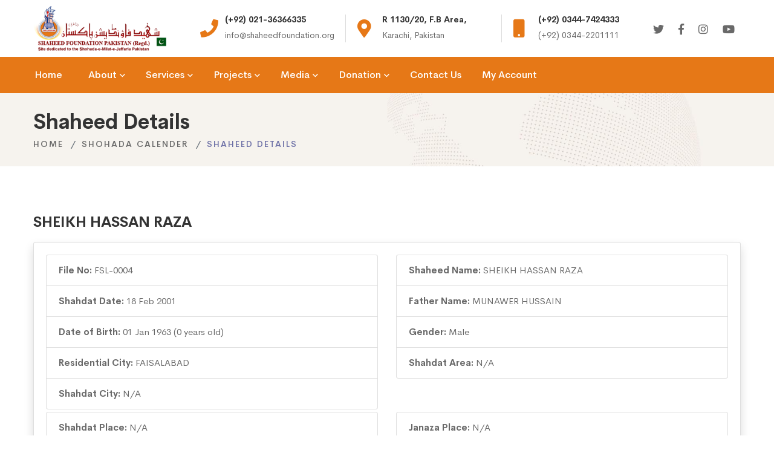

--- FILE ---
content_type: text/html; charset=UTF-8
request_url: http://www.shaheedfoundation.org/shohada-detail?id=10436
body_size: 5378
content:
<!DOCTYPE html>
<html class="no-js" lang="en">
<head>
    <meta charset="utf-8">
    <meta http-equiv="X-UA-Compatible" content="IE=edge">
    <base href="http://www.shaheedfoundation.org/" />
    <title></title>
    <meta name="description" content="" />
    <meta name="keyword" content="" />
    <meta name="viewport" content="width=device-width, initial-scale=1">

    <link rel="icon" href="http://www.shaheedfoundation.org/assets/images/favicon.png">
    <link rel="stylesheet" href="http://www.shaheedfoundation.org/assets/css/vendor/vendor.min.css">
    <link rel="stylesheet" href="http://www.shaheedfoundation.org/assets/css/plugins/plugins.min.css">
    <link rel="stylesheet" href="http://www.shaheedfoundation.org/assets/css/style.min.css">
    </head>
<body class="shohada-detail">
<div class="preloader-activate preloader-active open_tm_preloader">
    <div class="preloader-area-wrap">
        <div class="spinner d-flex justify-content-center align-items-center h-100">
            <div class="bounce1"></div>
            <div class="bounce2"></div>
            <div class="bounce3"></div>
        </div>
    </div>
</div>

<div class="header-area header-sticky only-mobile-sticky">
    <div class="container">
        <div class="row">
            <div class="col-lg-12">
                <div class="header position-relative">
                    <div class="header__logo top-logo">
                        <a href="http://www.shaheedfoundation.org/">
                            <img src="http://www.shaheedfoundation.org/assets/images/logo/logo-dark.png" class="img-fluid" alt="">
                        </a>
                    </div>
                    <div class="header-right flexible-image-slider-wrap">
                        <div class="header-right-inner" id="hidden-icon-wrapper">
                            <div class="header-search-form d-md-none d-block">
                                <form action="#" class="search-form-top">
                                    <input class="search-field" type="text" placeholder="Search…">
                                    <button class="search-submit">
                                        <i class="search-btn-icon fa fa-search"></i>
                                    </button>
                                </form>
                            </div>
                            <div class="swiper-container header-top-info-slider-werap top-info-slider__container">
                                <div class="swiper-wrapper header-top-info-inner default-color">
                                    <div class="swiper-slide">
                                        <div class="info-item">
                                            <div class="info-icon">
                                                <span class="fa fa-phone"></span>
                                            </div>
                                            <div class="info-content">
                                                <h6 class="info-title">(+92) 021-36366335</h6>
                                                <div class="info-sub-title">info@shaheedfoundation.org</div>
                                            </div>
                                        </div>
                                    </div>
                                    <div class="swiper-slide">
                                        <div class="info-item">
                                            <div class="info-icon">
                                                <span class="fa fa-map-marker-alt"></span>
                                            </div>
                                            <div class="info-content">
                                                <h6 class="info-title">R 1130/20, F.B Area,</h6>
                                                <div class="info-sub-title">Karachi, Pakistan</div>
                                            </div>
                                        </div>
                                    </div>
                                    <div class="swiper-slide">
                                        <div class="info-item">
                                            <div class="info-icon">
                                                <span class="fa fa-mobile"></span>
                                            </div>
                                            <div class="info-content">
                                                <h6 class="info-title">(+92) 0344-7424333</h6>
                                                <div class="info-sub-title">(+92) 0344-2201111</div>
                                            </div>
                                        </div>
                                    </div>
                                    <div class="swiper-slide">
                                        <div class="info-item">
                                            <div class="info-icon">
                                                <span class="fa fa-comment-alt-lines"></span>
                                            </div>
                                            <div class="info-content">
                                                <h6 class="info-title">Online 24/7</h6>
                                                <div class="info-sub-title">shaheedfoundation.org</div>
                                            </div>
                                        </div>
                                    </div>
                                </div>
                            </div>
                            <div class="header-social-networks style-icons">
                                <div class="inner">
                                    <a class=" social-link hint--black hint--bottom-left" aria-label="Twitter" href="https://twitter.com/intent/follow?original_referer=http%3A%2F%2Fwww.shaheedfoundation.org%2Fcontactus.asp&region=follow_link&screen_name=SFPakistan&source=followbutton&variant=2.0" data-hover="Twitter" target="_blank">
                                        <i class="social-icon fab fa-twitter"></i>
                                    </a>
                                    <a class=" social-link hint--black hint--bottom-left" aria-label="Facebook" href="http://www.facebook.com/ShaheedFoundationPakistan" data-hover="Facebook" target="_blank">
                                        <i class="social-icon fab fa-facebook-f"></i>
                                    </a>
                                    <a class=" social-link hint--black hint--bottom-left" aria-label="Instagram" href="https://www.instagram.com/shaheedfoundationpakistan/" data-hover="Instagram" target="_blank">
                                        <i class="social-icon fab fa-instagram"></i>
                                    </a>
                                    <a class=" social-link hint--black hint--bottom-left" aria-label="YouYube" href="https://www.youtube.com/channel/UCieYpKUJxwEdHpdUB0yLdig" data-hover="Youtube" target="_blank">
                                        <i class="social-icon fab fa-youtube"></i>
                                    </a>
                                </div>
                            </div>
                        </div>
                        <div class="mobile-navigation-icon d-block d-xl-none" id="mobile-menu-trigger">
                            <i></i>
                        </div>
                        <div class="hidden-icons-menu d-block d-md-none" id="hidden-icon-trigger">
                            <a href="javascript:void(0)">
                                <i class="far fa-ellipsis-h-alt"></i>
                            </a>
                        </div>
                    </div>
                </div>
            </div>
        </div>
    </div>

    <div class="header-bottom-wrap bg-theme-default d-md-block d-none header-sticky">
        <div class="container">
            <div class="row">
                <div class="col-lg-12">
                    <div class="header-bottom-inner">
                        <div class="header-bottom-left-wrap">
                            <div class="header__navigation d-none d-xl-block">
                                <nav class="navigation-menu navigation-menu--text_white">
                                    
<ul>
    <li>
        <a href="http://www.shaheedfoundation.org/home"><span>Home</span></a>
    </li>
    <li class="has-children has-children--multilevel-submenu ">
        <a href="#"><span>About</span></a>
        <ul class="submenu">
            <li class="">
                <a href="http://www.shaheedfoundation.org/about/about-sfp"><span>About SFP</span></a></li>
            <li class="">
                <a href="http://www.shaheedfoundation.org/about/about-founder"><span>About Founder</span></a></li>
            <li class="">
                <a href="http://www.shaheedfoundation.org/about/our-mission"><span>Our Mission</span></a></li>
            <li class="">
                <a href="http://www.shaheedfoundation.org/about/bank-details"><span>Bank Details</span></a></li>
            <!-- <li class="">
                <a href="http://www.shaheedfoundation.org/about/annual-programs"><span>Annual Programs</span></a></li> -->
            <li class="">
                <a href="http://www.shaheedfoundation.org/about/monthly-reports"><span>Monthly Reports</span></a></li>
            <li class="">
                <a href="http://www.shaheedfoundation.org/about/departments"><span>Departments</span></a></li>
            <li class="">
                <a href="http://www.shaheedfoundation.org/about/international-partner-charities"><span>International Partner Charities</span></a></li>
        </ul>
    </li>
    <li class="has-children has-children--multilevel-submenu ">
        <a href="#"><span>Services</span></a>
        <ul class="submenu">
            <li class="">
                <a href="http://www.shaheedfoundation.org/services/family-adoption-scheme"><span>Family Adoption Scheme</span></a></li>
            <li class="">
                <a href="http://www.shaheedfoundation.org/services/student-adoption-scheme"><span>Student Adoption Scheme</span></a></li>
            <li class="">
                <a href="http://www.shaheedfoundation.org/services/general-donation-membership-scheme"><span>General Donation Membership Scheme</span></a></li>
            <li class="">
                <a href="http://www.shaheedfoundation.org/services/nasiran-e-shohada-membership-scheme"><span>Nasiran-e-Shohada Membership Scheme</span></a></li>
            <li class="">
                <a href="http://www.shaheedfoundation.org/services/sadqa-box-scheme"><span>Sadqa Box Scheme</span></a></li>
            <li class="">
                <a href="http://www.shaheedfoundation.org/services/medical-aid-scheme"><span>Medical Aid Scheme</span></a></li>
            <li class="">
                <a href="http://www.shaheedfoundation.org/services/marriage-fund-scheme"><span>Marriage Fund Scheme</span></a></li>
            <li class="">
                <a href="http://www.shaheedfoundation.org/services/rehablitation-centre-karachi"><span>Rehablitation Centre Karachi</span></a></li>
            <li class="">
                <a href="http://www.shaheedfoundation.org/services/serious-injured-person"><span>Serious Injured person</span></a></li>
            <li class="">
                <a href="http://www.shaheedfoundation.org/services/donate-online"><span>Donate Online</span></a></li>
              <li class="">
                <a href="http://www.shaheedfoundation.org/services/box-collectors"><span>Box Collectors & Employees</span></a></li>

        </ul>
    </li>
    <li class="has-children has-children--multilevel-submenu ">
        <a href="#"><span>Projects</span></a>
        <ul class="submenu">
            <li class="">
                <a href="http://www.shaheedfoundation.org/projects/current"><span>Current Projects</span></a></li>
            <li class="">
                <a href="http://www.shaheedfoundation.org/projects/upcoming"><span>Upcoming Projects</span></a></li>
            <li class="">
                <a href="http://www.shaheedfoundation.org/projects/past"><span>Past Projects</span></a></li>
        </ul>
    </li>
    <li class="has-children has-children--multilevel-submenu ">
        <a href="#"><span>Media</span></a>
        <ul class="submenu">
            <li class="">
                <a href="http://www.shaheedfoundation.org/media/news"><span>News</span></a></li>
            <li class="">
                <a href="http://www.shaheedfoundation.org/media/tragic-events"><span>Tragic Events</span></a></li>
            <li class="">
                <a href="http://www.shaheedfoundation.org/media/search-shaheed"><span>Search Shaheed</span></a></li>
            <li class="">
                <a href="http://www.shaheedfoundation.org/media/shaheed-gallery"><span>Shaheed Gallery</span></a></li>
            <li class="">
                <a href="http://www.shaheedfoundation.org/shohada-calendar"><span>Shaheed Calendar</span></a></li>
            <li class="">
                <a href="http://www.shaheedfoundation.org/media/videos"><span>Videos</span></a></li>
            <li class="">
                <a href="http://www.shaheedfoundation.org/media/announcements"><span>Announcements</span></a></li>
            <li class="">
                <a href="http://www.shaheedfoundation.org/media/al-shaheed-production"><span>Al-Shaheed Production</span></a></li>
        </ul>
    </li>
    <li class="has-children has-children--multilevel-submenu ">
        <a href="#"><span>Donation</span></a>
        <ul class="submenu">
            <li class="">
                <a href="http://www.shaheedfoundation.org/donation"><span>Donation</span></a></li>
            <li class="">
                <a href="http://www.shaheedfoundation.org/donation/bank-details"><span>Bank Details</span></a></li>
            <!-- <li class="">
                <a href="http://www.shaheedfoundation.org/donation/donate-through-easypaisa"><span>Donate Through Easy Paisa</span></a></li>
            <li class="">
                <a href="http://www.shaheedfoundation.org/donation/sadqa"><span>Sadqa</span></a></li>
            <li class="">
                <a href="http://www.shaheedfoundation.org/donation/aqiqa"><span>Aqiqa</span></a></li>
            <li class="">
                <a href="http://www.shaheedfoundation.org/donation/other-donations"><span>Other Donations</span></a></li> -->
        </ul>
    </li>
    <li class=""><a href="http://www.shaheedfoundation.org/contact-us"><span>Contact Us</span></a></li>
    <li class=""><a href="http://www.shaheedfoundation.org/account"><span>My Account</span></a></li>
</ul>


                                </nav>
                            </div>
                        </div>
                    </div>
                </div>
            </div>
        </div>
    </div>
</div><div class="breadcrumb-area py-4">
    <div class="container">
        <div class="row">
            <div class="col-12">
                <div class="breadcrumb_box text-left">
                    <h4 class="breadcrumb-title">Shaheed Details</h4>
                    <ul class="breadcrumb-list mt-0">
                        <li class="breadcrumb-item"><a href="http://www.shaheedfoundation.org/">Home</a></li>
                        <li class="breadcrumb-item"><a href="http://www.shaheedfoundation.org/shohada-calendar">Shohada Calender</a></li>
                        <li class="breadcrumb-item active">Shaheed Details</li>
                    </ul>
                </div>
            </div>
        </div>
    </div>
</div>

<div class="site-wrapper-reveal">
    <div class="feature-large-images-wrapper section-space--ptb_60">
        <div class="container">
            <div class="row align-middle align-items-center">
                <div class="col-12">
                    <h5 class="my-3">SHEIKH HASSAN RAZA</h5>
                    <div class="card shadow">
                        <div class="card-body">
                            <div class="row">
                                <div class="col">
                                    <ul class="list-group">
                                        <li class="list-group-item">
                                            <strong>File No: </strong>
                                            FSL-0004                                        </li>
                                        <li class="list-group-item">
                                            <strong>Shahdat Date: </strong>
                                            18 Feb 2001                                        </li>
                                        <li class="list-group-item">
                                            <strong>Date of Birth: </strong>
                                            01 Jan 1963 (0 years old)
                                        </li>
                                        <li class="list-group-item">
                                            <strong>Residential City: </strong>
                                            FAISALABAD                                        </li>
                                        <li class="list-group-item">
                                            <strong>Shahdat City: </strong>
                                            N/A                                        </li>
                                    </ul>
                                </div>
                                <div class="col">
                                    <ul class="list-group">
                                        <li class="list-group-item">
                                            <strong>Shaheed Name: </strong>
                                            SHEIKH HASSAN RAZA                                        </li>
                                        <li class="list-group-item">
                                            <strong>Father Name: </strong>
                                            MUNAWER HUSSAIN                                        </li>
                                        <li class="list-group-item">
                                            <strong>Gender: </strong>
                                            Male                                        </li>                                        
                                        <li class="list-group-item">
                                            <strong>Shahdat Area: </strong>
                                            N/A                                        </li>
                                    </ul>
                                </div>
                                                            </div>
                            <div class="row mt-1">
                                <div class="col">
                                    <ul class="list-group">
                                        <li class="list-group-item">
                                            <strong>Shahdat Place: </strong>
                                            N/A                                        </li>
                                        <li class="list-group-item">
                                            <strong>Grave Place: </strong>
                                            BARA GRAVEYARD GHULAM MOHAMMADABAD                                        </li>
                                    </ul>
                                </div>
                                <div class="col">
                                    <ul class="list-group">
                                        <li class="list-group-item">
                                            <strong>Janaza Place: </strong>
                                            N/A                                        </li>
                                        <li class="list-group-item">
                                            <strong>Grave #: </strong>
                                            N/A                                        </li>
                                    </ul>
                                </div>
                            </div>
                            <div class="row mt-1">
                                <div class="col">
                                    <ul class="list-group">
                                        <li class="list-group-item">
                                            <strong>Information Source: </strong>
                                            N/A                                        </li>
                                    </ul>
                                </div>
                            </div>
                            <div class="row mt-1">
                                <div class="col">
                                    <ul class="list-group">
                                        <li class="list-group-item">
                                            <strong>Incident Details: </strong>
                                            TARGET KILLING                                        </li>
                                    </ul>
                                </div>
                            </div>
                            <div class="row mt-1">
                                <div class="col">
                                    <ul class="list-group">
                                        <li class="list-group-item">
                                            <strong>Importance: </strong>
                                            N/A                                        </li>
                                    </ul>
                                </div>
                            </div>
                        </div>
                    </div>
                </div>
            </div>
        </div>
    </div>
</div><div class="footer-area-wrapper bg-gray">
    <div class="footer-area section-space--ptb_80">
        <div class="container">
            <div class="row footer-widget-wrapper">
                <div class="col-lg-4 col-md-6 col-sm-6 footer-widget">
                    <div class="footer-widget__logo mb-30">
                        <img src="http://www.shaheedfoundation.org/assets/images/logo/dark-logo-160x48.png" class="img-fluid" alt="">
                    </div>
                    <p>In all the languages of the world, there are few words which encompasses the meaning of (izzat) piety and glory, due to which these words get sacred ness.Some of such words are teacher,scholar,apostle(wali),prophet and imam.</p>
                </div>
                <div class="col-lg-2 col-md-4 col-sm-6 footer-widget">
                    <h6 class="footer-widget__title mb-20">Useful Links</h6>
                    <ul class="footer-widget__list">
                        <li><a href="http://www.shaheedfoundation.org/about/monthly-reports" class="hover-style-link">Monthly Reports</a></li>
                        <li><a href="http://www.shaheedfoundation.org/about/annual-programs" class="hover-style-link">Annual Programs</a></li>
                        <li><a href="http://www.shaheedfoundation.org/donation" class="hover-style-link">Donation</a></li>
                        <li><a href="http://www.shaheedfoundation.org/media/tragic-events" class="hover-style-link">Tragic Events</a></li>
                        <li><a href="http://www.shaheedfoundation.org/media/shaheed-gallery" class="hover-style-link">Shaheed Gallery</a></li>
                    </ul>
                </div>
                <div class="col-lg-2 col-md-4 col-sm-6 footer-widget">
                    <h6 class="footer-widget__title mb-20">Quick links</h6>
                    <ul class="footer-widget__list">
                        <li><a href="http://www.shaheedfoundation.org/about/about-sfp" class="hover-style-link">About SFP</a></li>
                        <li><a href="http://www.shaheedfoundation.org/services" class="hover-style-link">Our Services</a></li>
                        <li><a href="http://www.shaheedfoundation.org/projects/current" class="hover-style-link">Our Projects</a></li>
                        <li><a href="http://www.shaheedfoundation.org/shohada-calendar" class="hover-style-link">Calender</a></li>
                        <li><a href="http://www.shaheedfoundation.org/contact-us" class="hover-style-link">Where to Find Us</a></li>
                    </ul>
                </div>
                <div class="col-lg-4 col-md-4 col-sm-6 footer-widget">
                    <h6 class="footer-widget__title mb-20">Contact Us</h6>
                    <ul class="footer-widget__list">
                        <li>R 1130 / 20, Incholi Society, F.B Area 20,<br />Karachi, Pakistan</li>
                        <li><a href="mailto:info@shaheedfoundation.org" class="hover-style-link text-color-primary">info@shaheedfoundation.org</a></li>
                        <li><a href="tel:+922136366335" class="hover-style-link text-color-primary">(+92) 021-36366335</a></li>
                        <li>
                            <a href="tel:+923447424333" class="hover-style-link text-color-primary">(+92) 0344-7424333,</a>
                            <a href="tel:+923442201111" class="hover-style-link text-color-primary">(+92) 0344-2201111</a>
                        </li>
                    </ul>
                </div>
            </div>
        </div>
    </div>
    <div class="footer-copyright-area section-space--pb_30">
        <div class="container">
            <div class="row align-items-center">
                <div class="col-md-6 text-center text-md-left">
                    <span class="copyright-text">&copy; 2026 Shaheed Foundation Pakistan.</span>
                </div>
                <div class="col-md-6 text-center text-md-right">
                    <ul class="list ht-social-networks solid-rounded-icon">

                        <li class="item">
                            <a href="https://twitter.com/intent/follow?original_referer=http%3A%2F%2Fwww.shaheedfoundation.org%2Fcontactus.asp&region=follow_link&screen_name=SFPakistan&source=followbutton&variant=2.0" target="_blank" aria-label="Twitter" class="social-link hint--bounce hint--top hint--primary">
                                <i class="fab fa-twitter link-icon"></i>
                            </a>
                        </li>
                        <li class="item">
                            <a href="http://www.facebook.com/ShaheedFoundationPakistan" target="_blank" aria-label="Facebook" class="social-link hint--bounce hint--top hint--primary">
                                <i class="fab fa-facebook-f link-icon"></i>
                            </a>
                        </li>
                        <li class="item">
                            <a href="https://www.instagram.com/shaheedfoundationpakistan/" target="_blank" aria-label="Instagram" class="social-link hint--bounce hint--top hint--primary">
                                <i class="fab fa-instagram link-icon"></i>
                            </a>
                        </li>
                        <li class="item">
                            <a href="https://www.youtube.com/channel/UCieYpKUJxwEdHpdUB0yLdig" target="_blank" aria-label="YouTube" class="social-link hint--bounce hint--top hint--primary">
                                <i class="fab fa-youtube link-icon"></i>
                            </a>
                        </li>
                    </ul>
                </div>
            </div>
        </div>
    </div>
</div>

<a href="#" class="scroll-top" id="scroll-top">
    <i class="arrow-top fal fa-long-arrow-up"></i>
    <i class="arrow-bottom fal fa-long-arrow-up"></i>
</a>

<div class="mobile-menu-overlay" id="mobile-menu-overlay">
    <div class="mobile-menu-overlay__inner">
        <div class="mobile-menu-overlay__header">
            <div class="container-fluid">
                <div class="row align-items-center">
                    <div class="col-md-6 col-8">
                        <div class="logo">
                            <a href="http://www.shaheedfoundation.org/">
                                <img src="http://www.shaheedfoundation.org/assets/images/logo/logo-dark.png" class="img-fluid" alt="">
                            </a>
                        </div>
                    </div>
                    <div class="col-md-6 col-4">
                        <div class="mobile-menu-content text-right">
                            <span class="mobile-navigation-close-icon" id="mobile-menu-close-trigger"></span>
                        </div>
                    </div>
                </div>
            </div>
        </div>
        <div class="mobile-menu-overlay__body">
            <nav class="offcanvas-navigation">
                
<ul>
    <li>
        <a href="http://www.shaheedfoundation.org/home"><span>Home</span></a>
    </li>
    <li class="has-children has-children--multilevel-submenu ">
        <a href="#"><span>About</span></a>
        <ul class="submenu">
            <li class="">
                <a href="http://www.shaheedfoundation.org/about/about-sfp"><span>About SFP</span></a></li>
            <li class="">
                <a href="http://www.shaheedfoundation.org/about/about-founder"><span>About Founder</span></a></li>
            <li class="">
                <a href="http://www.shaheedfoundation.org/about/our-mission"><span>Our Mission</span></a></li>
            <li class="">
                <a href="http://www.shaheedfoundation.org/about/bank-details"><span>Bank Details</span></a></li>
            <!-- <li class="">
                <a href="http://www.shaheedfoundation.org/about/annual-programs"><span>Annual Programs</span></a></li> -->
            <li class="">
                <a href="http://www.shaheedfoundation.org/about/monthly-reports"><span>Monthly Reports</span></a></li>
            <li class="">
                <a href="http://www.shaheedfoundation.org/about/departments"><span>Departments</span></a></li>
            <li class="">
                <a href="http://www.shaheedfoundation.org/about/international-partner-charities"><span>International Partner Charities</span></a></li>
        </ul>
    </li>
    <li class="has-children has-children--multilevel-submenu ">
        <a href="#"><span>Services</span></a>
        <ul class="submenu">
            <li class="">
                <a href="http://www.shaheedfoundation.org/services/family-adoption-scheme"><span>Family Adoption Scheme</span></a></li>
            <li class="">
                <a href="http://www.shaheedfoundation.org/services/student-adoption-scheme"><span>Student Adoption Scheme</span></a></li>
            <li class="">
                <a href="http://www.shaheedfoundation.org/services/general-donation-membership-scheme"><span>General Donation Membership Scheme</span></a></li>
            <li class="">
                <a href="http://www.shaheedfoundation.org/services/nasiran-e-shohada-membership-scheme"><span>Nasiran-e-Shohada Membership Scheme</span></a></li>
            <li class="">
                <a href="http://www.shaheedfoundation.org/services/sadqa-box-scheme"><span>Sadqa Box Scheme</span></a></li>
            <li class="">
                <a href="http://www.shaheedfoundation.org/services/medical-aid-scheme"><span>Medical Aid Scheme</span></a></li>
            <li class="">
                <a href="http://www.shaheedfoundation.org/services/marriage-fund-scheme"><span>Marriage Fund Scheme</span></a></li>
            <li class="">
                <a href="http://www.shaheedfoundation.org/services/rehablitation-centre-karachi"><span>Rehablitation Centre Karachi</span></a></li>
            <li class="">
                <a href="http://www.shaheedfoundation.org/services/serious-injured-person"><span>Serious Injured person</span></a></li>
            <li class="">
                <a href="http://www.shaheedfoundation.org/services/donate-online"><span>Donate Online</span></a></li>
              <li class="">
                <a href="http://www.shaheedfoundation.org/services/box-collectors"><span>Box Collectors & Employees</span></a></li>

        </ul>
    </li>
    <li class="has-children has-children--multilevel-submenu ">
        <a href="#"><span>Projects</span></a>
        <ul class="submenu">
            <li class="">
                <a href="http://www.shaheedfoundation.org/projects/current"><span>Current Projects</span></a></li>
            <li class="">
                <a href="http://www.shaheedfoundation.org/projects/upcoming"><span>Upcoming Projects</span></a></li>
            <li class="">
                <a href="http://www.shaheedfoundation.org/projects/past"><span>Past Projects</span></a></li>
        </ul>
    </li>
    <li class="has-children has-children--multilevel-submenu ">
        <a href="#"><span>Media</span></a>
        <ul class="submenu">
            <li class="">
                <a href="http://www.shaheedfoundation.org/media/news"><span>News</span></a></li>
            <li class="">
                <a href="http://www.shaheedfoundation.org/media/tragic-events"><span>Tragic Events</span></a></li>
            <li class="">
                <a href="http://www.shaheedfoundation.org/media/search-shaheed"><span>Search Shaheed</span></a></li>
            <li class="">
                <a href="http://www.shaheedfoundation.org/media/shaheed-gallery"><span>Shaheed Gallery</span></a></li>
            <li class="">
                <a href="http://www.shaheedfoundation.org/shohada-calendar"><span>Shaheed Calendar</span></a></li>
            <li class="">
                <a href="http://www.shaheedfoundation.org/media/videos"><span>Videos</span></a></li>
            <li class="">
                <a href="http://www.shaheedfoundation.org/media/announcements"><span>Announcements</span></a></li>
            <li class="">
                <a href="http://www.shaheedfoundation.org/media/al-shaheed-production"><span>Al-Shaheed Production</span></a></li>
        </ul>
    </li>
    <li class="has-children has-children--multilevel-submenu ">
        <a href="#"><span>Donation</span></a>
        <ul class="submenu">
            <li class="">
                <a href="http://www.shaheedfoundation.org/donation"><span>Donation</span></a></li>
            <li class="">
                <a href="http://www.shaheedfoundation.org/donation/bank-details"><span>Bank Details</span></a></li>
            <!-- <li class="">
                <a href="http://www.shaheedfoundation.org/donation/donate-through-easypaisa"><span>Donate Through Easy Paisa</span></a></li>
            <li class="">
                <a href="http://www.shaheedfoundation.org/donation/sadqa"><span>Sadqa</span></a></li>
            <li class="">
                <a href="http://www.shaheedfoundation.org/donation/aqiqa"><span>Aqiqa</span></a></li>
            <li class="">
                <a href="http://www.shaheedfoundation.org/donation/other-donations"><span>Other Donations</span></a></li> -->
        </ul>
    </li>
    <li class=""><a href="http://www.shaheedfoundation.org/contact-us"><span>Contact Us</span></a></li>
    <li class=""><a href="http://www.shaheedfoundation.org/account"><span>My Account</span></a></li>
</ul>


            </nav>
        </div>
    </div>
</div>
<div class="search-overlay" id="search-overlay">
    <div class="search-overlay__header">
        <div class="container-fluid">
            <div class="row align-items-center">
                <div class="col-md-6 ml-auto col-4">
                    <div class="search-content text-right">
                        <span class="mobile-navigation-close-icon" id="search-close-trigger"></span>
                    </div>
                </div>
            </div>
        </div>
    </div>
    <div class="search-overlay__inner">
        <div class="search-overlay__body">
            <div class="search-overlay__form">
                <form action="#">
                    <input type="text" placeholder="Search">
                </form>
            </div>
        </div>
    </div>
</div>

<script src="http://www.shaheedfoundation.org/assets/js/vendor/modernizr-2.8.3.min.js"></script>
<script src="http://www.shaheedfoundation.org/assets/js/vendor/jquery-3.3.1.min.js"></script>
<script src="http://www.shaheedfoundation.org/assets/js/vendor/bootstrap.min.js"></script>
<script src="http://www.shaheedfoundation.org/assets/js/plugins/swiper.min.js"></script>
<script src="http://www.shaheedfoundation.org/assets/js/plugins/lightgallery.min.js"></script>
<script src="https://cdnjs.cloudflare.com/ajax/libs/waypoints/4.0.1/jquery.waypoints.min.js"></script>
<script src="http://www.shaheedfoundation.org/assets/js/plugins/countdown.min.js"></script>
<script src="http://www.shaheedfoundation.org/assets/js/plugins/isotope.min.js"></script>
<script src="http://www.shaheedfoundation.org/assets/js/plugins/masonry.min.js"></script>
<script src="http://www.shaheedfoundation.org/assets/js/plugins/images-loaded.min.js"></script>
<script src="http://www.shaheedfoundation.org/assets/js/plugins/wavify.js"></script>
<script src="http://www.shaheedfoundation.org/assets/js/plugins/jquery.wavify.js"></script>
<script src="http://www.shaheedfoundation.org/assets/js/plugins/circle-progress.min.js"></script>
<script src="http://www.shaheedfoundation.org/assets/js/plugins/counterup.min.js"></script>
<script src="http://www.shaheedfoundation.org/assets/js/plugins/wow.min.js"></script>
<script src="http://www.shaheedfoundation.org/assets/js/plugins/animation-text.min.js"></script>
<script src="http://www.shaheedfoundation.org/assets/js/plugins/vivus.min.js"></script>
<script src="http://www.shaheedfoundation.org/assets/js/plugins/some-plugins.js"></script>
<script src="https://www.google.com/recaptcha/api.js" async defer></script>
<script src="https://unpkg.com/sweetalert/dist/sweetalert.min.js"></script>
<!-- <script src="assets/js/plugins/plugins.min.js"></script> -->
<script src="http://www.shaheedfoundation.org/assets/js/main.js"></script>
<script src="http://www.shaheedfoundation.org/assets/js/actions.js"></script>
<!--Start of Tawk.to Script-->
<script type="text/javascript">
var Tawk_API=Tawk_API||{}, Tawk_LoadStart=new Date();
(function(){
var s1=document.createElement("script"),s0=document.getElementsByTagName("script")[0];
s1.async=true;
s1.src='https://embed.tawk.to/5e8ee3ce35bcbb0c9aaf5d1b/default';
s1.charset='UTF-8';
s1.setAttribute('crossorigin','*');
s0.parentNode.insertBefore(s1,s0);
})();
</script>
<!--End of Tawk.to Script-->

<!-- Global site tag (gtag.js) - Google Analytics -->
<script async src="https://www.googletagmanager.com/gtag/js?id=UA-18134690-1"></script>
<script>
  window.dataLayer = window.dataLayer || [];
  function gtag(){dataLayer.push(arguments);}
  gtag('js', new Date());

  gtag('config', 'UA-18134690-1');
</script>
</body>
</html>